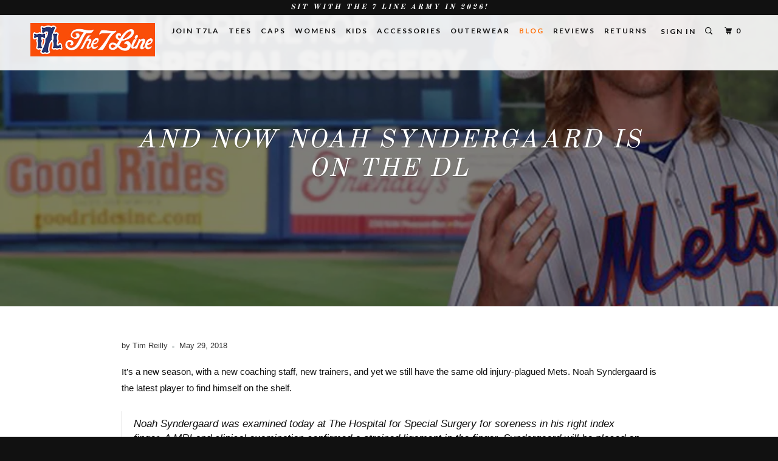

--- FILE ---
content_type: text/css
request_url: https://the7line.com/cdn/shop/t/32/assets/bold-upsell-custom.css?v=150135899998303055901738585023
body_size: -539
content:
/*# sourceMappingURL=/cdn/shop/t/32/assets/bold-upsell-custom.css.map?v=150135899998303055901738585023 */


--- FILE ---
content_type: text/css
request_url: https://cdn.boostcommerce.io/widget-integration/theme/customization/bcd-the7line.myshopify.com/cB5qDF2-SP/customization-1739839281779.css
body_size: 496
content:
/*********************** Custom css for Boost AI Search & Discovery  ************************/
.boost-sd__header-image--original {
    max-height: 400px;
}
.boost-sd__header-title {
    font-size: 42px;
    margin-bottom: .5em;
    line-height: 47px;
    font-weight: 400;
    position: relative;
    letter-spacing: 3px;
    color: #fff;
    text-shadow: 0 0 1px rgba(0, 0, 0, .05), 0 1px 2px rgba(0, 0, 0, .3);
    font-family: Old Standard TT;
    text-transform: uppercase;
    font-style: italic;
}

.boost-sd__product-label--coming-soon {
    background: black;
    color: white;
}

@media only screen and (max-width: 767px) {
    body.boost-sd__g-no-scroll #header {
        z-index: 0;
    }
    .boost-sd__product-list--margin {
        margin-left: 0;
        margin-right: 0;
    }
}